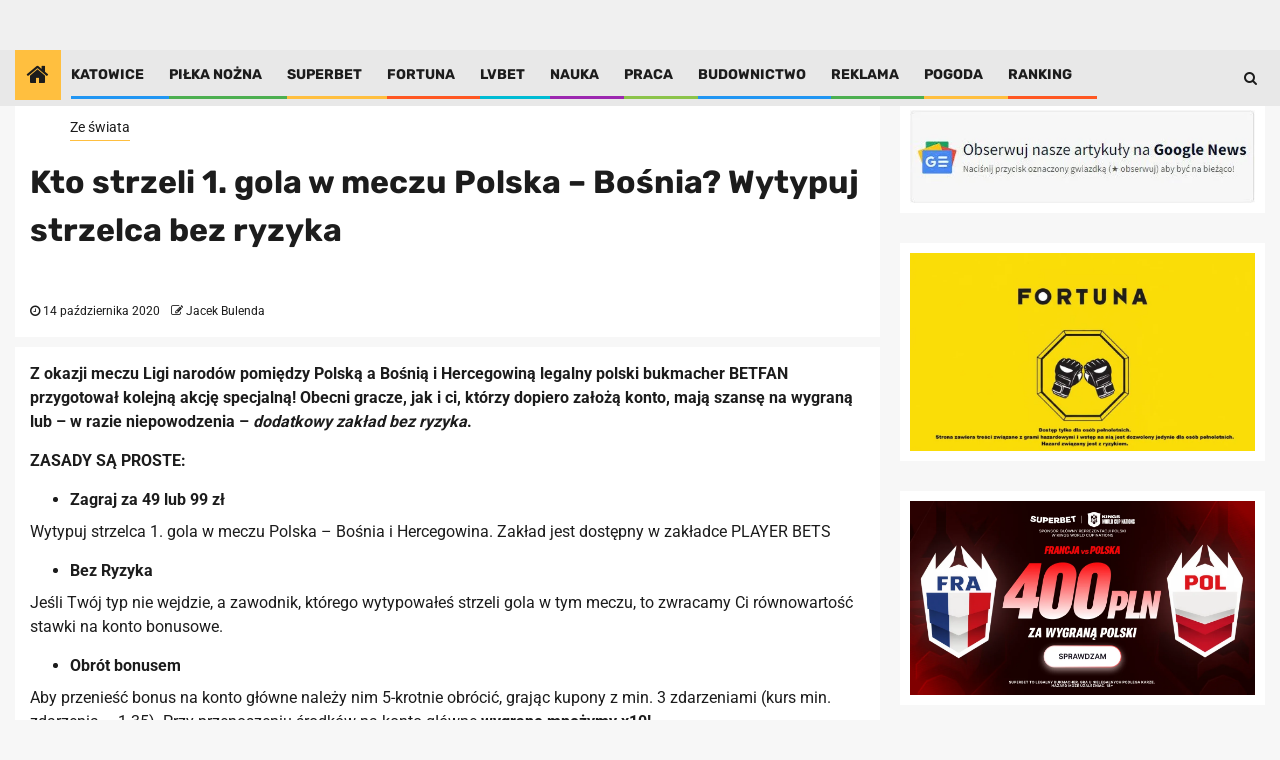

--- FILE ---
content_type: application/javascript
request_url: https://silesion.pl/wp-content/cache/autoptimize/js/autoptimize_single_7c078e5cee8fa8f6bb8f37256914b36d.js
body_size: 3555
content:
/*!
* FitVids 1.1
* Copyright 2013, Chris Coyier - https://css-tricks.com + Dave Rupert - http://daverupert.com
* Credit to Thierry Koblentz - http://www.alistapart.com/articles/creating-intrinsic-ratios-for-video/
* Released under the WTFPL license - http://sam.zoy.org/wtfpl/
*
*/
$=jQuery;!(function(t){"use strict";(t.fn.fitVids=function(e){var i={customSelector:null,ignore:null};if(!document.getElementById("fit-vids-style")){var r=document.head||document.getElementsByTagName("head")[0],a=".fluid-width-video-wrapper{width:100%;position:relative;padding:0;}.fluid-width-video-wrapper iframe,.fluid-width-video-wrapper object,.fluid-width-video-wrapper embed {position:absolute;top:0;left:0;width:100%;height:100%;}",d=document.createElement("div");(d.innerHTML='<p>x</p><style id="fit-vids-style">'+a+"</style>"),r.appendChild(d.childNodes[1]);}
return(e&&t.extend(i,e),this.each(function(){var e=['iframe[src*="player.vimeo.com"]','iframe[src*="youtube.com"]','iframe[src*="youtube-nocookie.com"]','iframe[src*="kickstarter.com"][src*="video.html"]',"object","embed"];i.customSelector&&e.push(i.customSelector);var r=".fitvidsignore";i.ignore&&(r=r+", "+i.ignore);var a=t(this).find(e.join(","));(a=a.not("object object")),(a=a.not(r)),a.each(function(){var e=t(this);if(!(e.parents(r).length>0||("embed"===this.tagName.toLowerCase()&&e.parent("object").length)||e.parent(".fluid-width-video-wrapper").length)){e.css("height")||e.css("width")||(!isNaN(e.attr("height"))&&!isNaN(e.attr("width")))||(e.attr("height",9),e.attr("width",16));var i="object"===this.tagName.toLowerCase()||(e.attr("height")&&!isNaN(parseInt(e.attr("height"),10)))?parseInt(e.attr("height"),10):e.height(),a=isNaN(parseInt(e.attr("width"),10))?e.width():parseInt(e.attr("width"),10),d=i/a;if(!e.attr("name")){var o="fitvid"+t.fn.fitVids._count;e.attr("name",o),t.fn.fitVids._count++;}
e.wrap('<div class="fluid-width-video-wrapper"></div>').parent(".fluid-width-video-wrapper").css("padding-top",100*d+"%"),e.removeAttr("height").removeAttr("width");}});}));}),(t.fn.fitVids._count=0);})(window.jQuery||window.Zepto);$(function(){$('.af-custom-thumbnail').on('click',function(){$('.af-hide-iframe').addClass('af-display-iframe');if($('.fluid-width-video-wrapper').length>0){$('.fluid-width-video-wrapper').addClass('af-iframe-added');}
$('#vid_frame').removeAttr('src');$('.af-video-wrap').removeAttr('data-video-link');var selected_vdo_link=$(this).data('video');$('.af-video-wrap').attr('data-video-link',selected_vdo_link);var img=$(this).data('item');$('.af-video-wrap').css('background-image','url('+img+')');$('.af-video-wrap').css('padding-top','50%');});$('.af-video-wrap').on('click',function(){$('#vid_frame').removeAttr('src');$('.af-hide-iframe').removeClass('af-display-iframe');$('.fluid-width-video-wrapper').removeClass('af-iframe-added');$(this).css('padding-top',0);var video_link=$(this).attr('data-video-link');$('#vid_frame').attr('src',video_link);$(".vid-container").fitVids();});});$(document).ready(function(){var active_banner=$('.first_thb_img').data('item');var first_video=$('.first_thb_img').data('video');$('.af-video-wrap').css('padding-top','50%');$('.af-hide-iframe').addClass('af-display-iframe');$('.af-video-wrap').css('background-image','url('+active_banner+')');$('.af-video-wrap').attr('data-video-link',first_video);$(".vid-item").each(function(index){$(this).on("click",function(){var current_index=index+1;$(".vid-item .thumb").removeClass("active");$(".vid-item:nth-child("+current_index+") .thumb").addClass("active");});});});